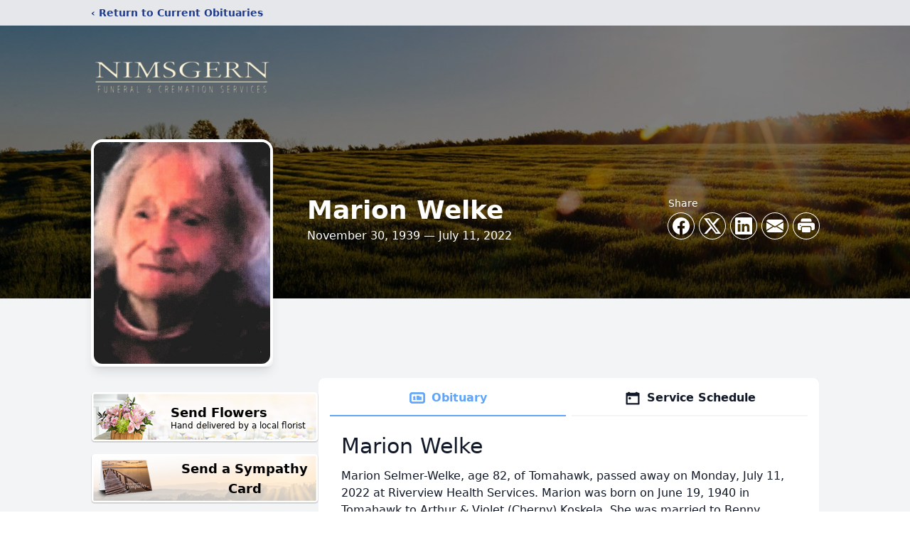

--- FILE ---
content_type: text/html; charset=utf-8
request_url: https://www.google.com/recaptcha/enterprise/anchor?ar=1&k=6Lc-oBwlAAAAACIPnhZxbN1B6LPNbjLR76fmD5bZ&co=aHR0cHM6Ly93d3cubmltc2dlcm5mdW5lcmFsLmNvbTo0NDM.&hl=en&type=image&v=jdMmXeCQEkPbnFDy9T04NbgJ&theme=light&size=invisible&badge=bottomright&anchor-ms=20000&execute-ms=15000&cb=nnk8h1jcznac
body_size: 46409
content:
<!DOCTYPE HTML><html dir="ltr" lang="en"><head><meta http-equiv="Content-Type" content="text/html; charset=UTF-8">
<meta http-equiv="X-UA-Compatible" content="IE=edge">
<title>reCAPTCHA</title>
<style type="text/css">
/* cyrillic-ext */
@font-face {
  font-family: 'Roboto';
  font-style: normal;
  font-weight: 400;
  font-stretch: 100%;
  src: url(//fonts.gstatic.com/s/roboto/v48/KFO7CnqEu92Fr1ME7kSn66aGLdTylUAMa3GUBHMdazTgWw.woff2) format('woff2');
  unicode-range: U+0460-052F, U+1C80-1C8A, U+20B4, U+2DE0-2DFF, U+A640-A69F, U+FE2E-FE2F;
}
/* cyrillic */
@font-face {
  font-family: 'Roboto';
  font-style: normal;
  font-weight: 400;
  font-stretch: 100%;
  src: url(//fonts.gstatic.com/s/roboto/v48/KFO7CnqEu92Fr1ME7kSn66aGLdTylUAMa3iUBHMdazTgWw.woff2) format('woff2');
  unicode-range: U+0301, U+0400-045F, U+0490-0491, U+04B0-04B1, U+2116;
}
/* greek-ext */
@font-face {
  font-family: 'Roboto';
  font-style: normal;
  font-weight: 400;
  font-stretch: 100%;
  src: url(//fonts.gstatic.com/s/roboto/v48/KFO7CnqEu92Fr1ME7kSn66aGLdTylUAMa3CUBHMdazTgWw.woff2) format('woff2');
  unicode-range: U+1F00-1FFF;
}
/* greek */
@font-face {
  font-family: 'Roboto';
  font-style: normal;
  font-weight: 400;
  font-stretch: 100%;
  src: url(//fonts.gstatic.com/s/roboto/v48/KFO7CnqEu92Fr1ME7kSn66aGLdTylUAMa3-UBHMdazTgWw.woff2) format('woff2');
  unicode-range: U+0370-0377, U+037A-037F, U+0384-038A, U+038C, U+038E-03A1, U+03A3-03FF;
}
/* math */
@font-face {
  font-family: 'Roboto';
  font-style: normal;
  font-weight: 400;
  font-stretch: 100%;
  src: url(//fonts.gstatic.com/s/roboto/v48/KFO7CnqEu92Fr1ME7kSn66aGLdTylUAMawCUBHMdazTgWw.woff2) format('woff2');
  unicode-range: U+0302-0303, U+0305, U+0307-0308, U+0310, U+0312, U+0315, U+031A, U+0326-0327, U+032C, U+032F-0330, U+0332-0333, U+0338, U+033A, U+0346, U+034D, U+0391-03A1, U+03A3-03A9, U+03B1-03C9, U+03D1, U+03D5-03D6, U+03F0-03F1, U+03F4-03F5, U+2016-2017, U+2034-2038, U+203C, U+2040, U+2043, U+2047, U+2050, U+2057, U+205F, U+2070-2071, U+2074-208E, U+2090-209C, U+20D0-20DC, U+20E1, U+20E5-20EF, U+2100-2112, U+2114-2115, U+2117-2121, U+2123-214F, U+2190, U+2192, U+2194-21AE, U+21B0-21E5, U+21F1-21F2, U+21F4-2211, U+2213-2214, U+2216-22FF, U+2308-230B, U+2310, U+2319, U+231C-2321, U+2336-237A, U+237C, U+2395, U+239B-23B7, U+23D0, U+23DC-23E1, U+2474-2475, U+25AF, U+25B3, U+25B7, U+25BD, U+25C1, U+25CA, U+25CC, U+25FB, U+266D-266F, U+27C0-27FF, U+2900-2AFF, U+2B0E-2B11, U+2B30-2B4C, U+2BFE, U+3030, U+FF5B, U+FF5D, U+1D400-1D7FF, U+1EE00-1EEFF;
}
/* symbols */
@font-face {
  font-family: 'Roboto';
  font-style: normal;
  font-weight: 400;
  font-stretch: 100%;
  src: url(//fonts.gstatic.com/s/roboto/v48/KFO7CnqEu92Fr1ME7kSn66aGLdTylUAMaxKUBHMdazTgWw.woff2) format('woff2');
  unicode-range: U+0001-000C, U+000E-001F, U+007F-009F, U+20DD-20E0, U+20E2-20E4, U+2150-218F, U+2190, U+2192, U+2194-2199, U+21AF, U+21E6-21F0, U+21F3, U+2218-2219, U+2299, U+22C4-22C6, U+2300-243F, U+2440-244A, U+2460-24FF, U+25A0-27BF, U+2800-28FF, U+2921-2922, U+2981, U+29BF, U+29EB, U+2B00-2BFF, U+4DC0-4DFF, U+FFF9-FFFB, U+10140-1018E, U+10190-1019C, U+101A0, U+101D0-101FD, U+102E0-102FB, U+10E60-10E7E, U+1D2C0-1D2D3, U+1D2E0-1D37F, U+1F000-1F0FF, U+1F100-1F1AD, U+1F1E6-1F1FF, U+1F30D-1F30F, U+1F315, U+1F31C, U+1F31E, U+1F320-1F32C, U+1F336, U+1F378, U+1F37D, U+1F382, U+1F393-1F39F, U+1F3A7-1F3A8, U+1F3AC-1F3AF, U+1F3C2, U+1F3C4-1F3C6, U+1F3CA-1F3CE, U+1F3D4-1F3E0, U+1F3ED, U+1F3F1-1F3F3, U+1F3F5-1F3F7, U+1F408, U+1F415, U+1F41F, U+1F426, U+1F43F, U+1F441-1F442, U+1F444, U+1F446-1F449, U+1F44C-1F44E, U+1F453, U+1F46A, U+1F47D, U+1F4A3, U+1F4B0, U+1F4B3, U+1F4B9, U+1F4BB, U+1F4BF, U+1F4C8-1F4CB, U+1F4D6, U+1F4DA, U+1F4DF, U+1F4E3-1F4E6, U+1F4EA-1F4ED, U+1F4F7, U+1F4F9-1F4FB, U+1F4FD-1F4FE, U+1F503, U+1F507-1F50B, U+1F50D, U+1F512-1F513, U+1F53E-1F54A, U+1F54F-1F5FA, U+1F610, U+1F650-1F67F, U+1F687, U+1F68D, U+1F691, U+1F694, U+1F698, U+1F6AD, U+1F6B2, U+1F6B9-1F6BA, U+1F6BC, U+1F6C6-1F6CF, U+1F6D3-1F6D7, U+1F6E0-1F6EA, U+1F6F0-1F6F3, U+1F6F7-1F6FC, U+1F700-1F7FF, U+1F800-1F80B, U+1F810-1F847, U+1F850-1F859, U+1F860-1F887, U+1F890-1F8AD, U+1F8B0-1F8BB, U+1F8C0-1F8C1, U+1F900-1F90B, U+1F93B, U+1F946, U+1F984, U+1F996, U+1F9E9, U+1FA00-1FA6F, U+1FA70-1FA7C, U+1FA80-1FA89, U+1FA8F-1FAC6, U+1FACE-1FADC, U+1FADF-1FAE9, U+1FAF0-1FAF8, U+1FB00-1FBFF;
}
/* vietnamese */
@font-face {
  font-family: 'Roboto';
  font-style: normal;
  font-weight: 400;
  font-stretch: 100%;
  src: url(//fonts.gstatic.com/s/roboto/v48/KFO7CnqEu92Fr1ME7kSn66aGLdTylUAMa3OUBHMdazTgWw.woff2) format('woff2');
  unicode-range: U+0102-0103, U+0110-0111, U+0128-0129, U+0168-0169, U+01A0-01A1, U+01AF-01B0, U+0300-0301, U+0303-0304, U+0308-0309, U+0323, U+0329, U+1EA0-1EF9, U+20AB;
}
/* latin-ext */
@font-face {
  font-family: 'Roboto';
  font-style: normal;
  font-weight: 400;
  font-stretch: 100%;
  src: url(//fonts.gstatic.com/s/roboto/v48/KFO7CnqEu92Fr1ME7kSn66aGLdTylUAMa3KUBHMdazTgWw.woff2) format('woff2');
  unicode-range: U+0100-02BA, U+02BD-02C5, U+02C7-02CC, U+02CE-02D7, U+02DD-02FF, U+0304, U+0308, U+0329, U+1D00-1DBF, U+1E00-1E9F, U+1EF2-1EFF, U+2020, U+20A0-20AB, U+20AD-20C0, U+2113, U+2C60-2C7F, U+A720-A7FF;
}
/* latin */
@font-face {
  font-family: 'Roboto';
  font-style: normal;
  font-weight: 400;
  font-stretch: 100%;
  src: url(//fonts.gstatic.com/s/roboto/v48/KFO7CnqEu92Fr1ME7kSn66aGLdTylUAMa3yUBHMdazQ.woff2) format('woff2');
  unicode-range: U+0000-00FF, U+0131, U+0152-0153, U+02BB-02BC, U+02C6, U+02DA, U+02DC, U+0304, U+0308, U+0329, U+2000-206F, U+20AC, U+2122, U+2191, U+2193, U+2212, U+2215, U+FEFF, U+FFFD;
}
/* cyrillic-ext */
@font-face {
  font-family: 'Roboto';
  font-style: normal;
  font-weight: 500;
  font-stretch: 100%;
  src: url(//fonts.gstatic.com/s/roboto/v48/KFO7CnqEu92Fr1ME7kSn66aGLdTylUAMa3GUBHMdazTgWw.woff2) format('woff2');
  unicode-range: U+0460-052F, U+1C80-1C8A, U+20B4, U+2DE0-2DFF, U+A640-A69F, U+FE2E-FE2F;
}
/* cyrillic */
@font-face {
  font-family: 'Roboto';
  font-style: normal;
  font-weight: 500;
  font-stretch: 100%;
  src: url(//fonts.gstatic.com/s/roboto/v48/KFO7CnqEu92Fr1ME7kSn66aGLdTylUAMa3iUBHMdazTgWw.woff2) format('woff2');
  unicode-range: U+0301, U+0400-045F, U+0490-0491, U+04B0-04B1, U+2116;
}
/* greek-ext */
@font-face {
  font-family: 'Roboto';
  font-style: normal;
  font-weight: 500;
  font-stretch: 100%;
  src: url(//fonts.gstatic.com/s/roboto/v48/KFO7CnqEu92Fr1ME7kSn66aGLdTylUAMa3CUBHMdazTgWw.woff2) format('woff2');
  unicode-range: U+1F00-1FFF;
}
/* greek */
@font-face {
  font-family: 'Roboto';
  font-style: normal;
  font-weight: 500;
  font-stretch: 100%;
  src: url(//fonts.gstatic.com/s/roboto/v48/KFO7CnqEu92Fr1ME7kSn66aGLdTylUAMa3-UBHMdazTgWw.woff2) format('woff2');
  unicode-range: U+0370-0377, U+037A-037F, U+0384-038A, U+038C, U+038E-03A1, U+03A3-03FF;
}
/* math */
@font-face {
  font-family: 'Roboto';
  font-style: normal;
  font-weight: 500;
  font-stretch: 100%;
  src: url(//fonts.gstatic.com/s/roboto/v48/KFO7CnqEu92Fr1ME7kSn66aGLdTylUAMawCUBHMdazTgWw.woff2) format('woff2');
  unicode-range: U+0302-0303, U+0305, U+0307-0308, U+0310, U+0312, U+0315, U+031A, U+0326-0327, U+032C, U+032F-0330, U+0332-0333, U+0338, U+033A, U+0346, U+034D, U+0391-03A1, U+03A3-03A9, U+03B1-03C9, U+03D1, U+03D5-03D6, U+03F0-03F1, U+03F4-03F5, U+2016-2017, U+2034-2038, U+203C, U+2040, U+2043, U+2047, U+2050, U+2057, U+205F, U+2070-2071, U+2074-208E, U+2090-209C, U+20D0-20DC, U+20E1, U+20E5-20EF, U+2100-2112, U+2114-2115, U+2117-2121, U+2123-214F, U+2190, U+2192, U+2194-21AE, U+21B0-21E5, U+21F1-21F2, U+21F4-2211, U+2213-2214, U+2216-22FF, U+2308-230B, U+2310, U+2319, U+231C-2321, U+2336-237A, U+237C, U+2395, U+239B-23B7, U+23D0, U+23DC-23E1, U+2474-2475, U+25AF, U+25B3, U+25B7, U+25BD, U+25C1, U+25CA, U+25CC, U+25FB, U+266D-266F, U+27C0-27FF, U+2900-2AFF, U+2B0E-2B11, U+2B30-2B4C, U+2BFE, U+3030, U+FF5B, U+FF5D, U+1D400-1D7FF, U+1EE00-1EEFF;
}
/* symbols */
@font-face {
  font-family: 'Roboto';
  font-style: normal;
  font-weight: 500;
  font-stretch: 100%;
  src: url(//fonts.gstatic.com/s/roboto/v48/KFO7CnqEu92Fr1ME7kSn66aGLdTylUAMaxKUBHMdazTgWw.woff2) format('woff2');
  unicode-range: U+0001-000C, U+000E-001F, U+007F-009F, U+20DD-20E0, U+20E2-20E4, U+2150-218F, U+2190, U+2192, U+2194-2199, U+21AF, U+21E6-21F0, U+21F3, U+2218-2219, U+2299, U+22C4-22C6, U+2300-243F, U+2440-244A, U+2460-24FF, U+25A0-27BF, U+2800-28FF, U+2921-2922, U+2981, U+29BF, U+29EB, U+2B00-2BFF, U+4DC0-4DFF, U+FFF9-FFFB, U+10140-1018E, U+10190-1019C, U+101A0, U+101D0-101FD, U+102E0-102FB, U+10E60-10E7E, U+1D2C0-1D2D3, U+1D2E0-1D37F, U+1F000-1F0FF, U+1F100-1F1AD, U+1F1E6-1F1FF, U+1F30D-1F30F, U+1F315, U+1F31C, U+1F31E, U+1F320-1F32C, U+1F336, U+1F378, U+1F37D, U+1F382, U+1F393-1F39F, U+1F3A7-1F3A8, U+1F3AC-1F3AF, U+1F3C2, U+1F3C4-1F3C6, U+1F3CA-1F3CE, U+1F3D4-1F3E0, U+1F3ED, U+1F3F1-1F3F3, U+1F3F5-1F3F7, U+1F408, U+1F415, U+1F41F, U+1F426, U+1F43F, U+1F441-1F442, U+1F444, U+1F446-1F449, U+1F44C-1F44E, U+1F453, U+1F46A, U+1F47D, U+1F4A3, U+1F4B0, U+1F4B3, U+1F4B9, U+1F4BB, U+1F4BF, U+1F4C8-1F4CB, U+1F4D6, U+1F4DA, U+1F4DF, U+1F4E3-1F4E6, U+1F4EA-1F4ED, U+1F4F7, U+1F4F9-1F4FB, U+1F4FD-1F4FE, U+1F503, U+1F507-1F50B, U+1F50D, U+1F512-1F513, U+1F53E-1F54A, U+1F54F-1F5FA, U+1F610, U+1F650-1F67F, U+1F687, U+1F68D, U+1F691, U+1F694, U+1F698, U+1F6AD, U+1F6B2, U+1F6B9-1F6BA, U+1F6BC, U+1F6C6-1F6CF, U+1F6D3-1F6D7, U+1F6E0-1F6EA, U+1F6F0-1F6F3, U+1F6F7-1F6FC, U+1F700-1F7FF, U+1F800-1F80B, U+1F810-1F847, U+1F850-1F859, U+1F860-1F887, U+1F890-1F8AD, U+1F8B0-1F8BB, U+1F8C0-1F8C1, U+1F900-1F90B, U+1F93B, U+1F946, U+1F984, U+1F996, U+1F9E9, U+1FA00-1FA6F, U+1FA70-1FA7C, U+1FA80-1FA89, U+1FA8F-1FAC6, U+1FACE-1FADC, U+1FADF-1FAE9, U+1FAF0-1FAF8, U+1FB00-1FBFF;
}
/* vietnamese */
@font-face {
  font-family: 'Roboto';
  font-style: normal;
  font-weight: 500;
  font-stretch: 100%;
  src: url(//fonts.gstatic.com/s/roboto/v48/KFO7CnqEu92Fr1ME7kSn66aGLdTylUAMa3OUBHMdazTgWw.woff2) format('woff2');
  unicode-range: U+0102-0103, U+0110-0111, U+0128-0129, U+0168-0169, U+01A0-01A1, U+01AF-01B0, U+0300-0301, U+0303-0304, U+0308-0309, U+0323, U+0329, U+1EA0-1EF9, U+20AB;
}
/* latin-ext */
@font-face {
  font-family: 'Roboto';
  font-style: normal;
  font-weight: 500;
  font-stretch: 100%;
  src: url(//fonts.gstatic.com/s/roboto/v48/KFO7CnqEu92Fr1ME7kSn66aGLdTylUAMa3KUBHMdazTgWw.woff2) format('woff2');
  unicode-range: U+0100-02BA, U+02BD-02C5, U+02C7-02CC, U+02CE-02D7, U+02DD-02FF, U+0304, U+0308, U+0329, U+1D00-1DBF, U+1E00-1E9F, U+1EF2-1EFF, U+2020, U+20A0-20AB, U+20AD-20C0, U+2113, U+2C60-2C7F, U+A720-A7FF;
}
/* latin */
@font-face {
  font-family: 'Roboto';
  font-style: normal;
  font-weight: 500;
  font-stretch: 100%;
  src: url(//fonts.gstatic.com/s/roboto/v48/KFO7CnqEu92Fr1ME7kSn66aGLdTylUAMa3yUBHMdazQ.woff2) format('woff2');
  unicode-range: U+0000-00FF, U+0131, U+0152-0153, U+02BB-02BC, U+02C6, U+02DA, U+02DC, U+0304, U+0308, U+0329, U+2000-206F, U+20AC, U+2122, U+2191, U+2193, U+2212, U+2215, U+FEFF, U+FFFD;
}
/* cyrillic-ext */
@font-face {
  font-family: 'Roboto';
  font-style: normal;
  font-weight: 900;
  font-stretch: 100%;
  src: url(//fonts.gstatic.com/s/roboto/v48/KFO7CnqEu92Fr1ME7kSn66aGLdTylUAMa3GUBHMdazTgWw.woff2) format('woff2');
  unicode-range: U+0460-052F, U+1C80-1C8A, U+20B4, U+2DE0-2DFF, U+A640-A69F, U+FE2E-FE2F;
}
/* cyrillic */
@font-face {
  font-family: 'Roboto';
  font-style: normal;
  font-weight: 900;
  font-stretch: 100%;
  src: url(//fonts.gstatic.com/s/roboto/v48/KFO7CnqEu92Fr1ME7kSn66aGLdTylUAMa3iUBHMdazTgWw.woff2) format('woff2');
  unicode-range: U+0301, U+0400-045F, U+0490-0491, U+04B0-04B1, U+2116;
}
/* greek-ext */
@font-face {
  font-family: 'Roboto';
  font-style: normal;
  font-weight: 900;
  font-stretch: 100%;
  src: url(//fonts.gstatic.com/s/roboto/v48/KFO7CnqEu92Fr1ME7kSn66aGLdTylUAMa3CUBHMdazTgWw.woff2) format('woff2');
  unicode-range: U+1F00-1FFF;
}
/* greek */
@font-face {
  font-family: 'Roboto';
  font-style: normal;
  font-weight: 900;
  font-stretch: 100%;
  src: url(//fonts.gstatic.com/s/roboto/v48/KFO7CnqEu92Fr1ME7kSn66aGLdTylUAMa3-UBHMdazTgWw.woff2) format('woff2');
  unicode-range: U+0370-0377, U+037A-037F, U+0384-038A, U+038C, U+038E-03A1, U+03A3-03FF;
}
/* math */
@font-face {
  font-family: 'Roboto';
  font-style: normal;
  font-weight: 900;
  font-stretch: 100%;
  src: url(//fonts.gstatic.com/s/roboto/v48/KFO7CnqEu92Fr1ME7kSn66aGLdTylUAMawCUBHMdazTgWw.woff2) format('woff2');
  unicode-range: U+0302-0303, U+0305, U+0307-0308, U+0310, U+0312, U+0315, U+031A, U+0326-0327, U+032C, U+032F-0330, U+0332-0333, U+0338, U+033A, U+0346, U+034D, U+0391-03A1, U+03A3-03A9, U+03B1-03C9, U+03D1, U+03D5-03D6, U+03F0-03F1, U+03F4-03F5, U+2016-2017, U+2034-2038, U+203C, U+2040, U+2043, U+2047, U+2050, U+2057, U+205F, U+2070-2071, U+2074-208E, U+2090-209C, U+20D0-20DC, U+20E1, U+20E5-20EF, U+2100-2112, U+2114-2115, U+2117-2121, U+2123-214F, U+2190, U+2192, U+2194-21AE, U+21B0-21E5, U+21F1-21F2, U+21F4-2211, U+2213-2214, U+2216-22FF, U+2308-230B, U+2310, U+2319, U+231C-2321, U+2336-237A, U+237C, U+2395, U+239B-23B7, U+23D0, U+23DC-23E1, U+2474-2475, U+25AF, U+25B3, U+25B7, U+25BD, U+25C1, U+25CA, U+25CC, U+25FB, U+266D-266F, U+27C0-27FF, U+2900-2AFF, U+2B0E-2B11, U+2B30-2B4C, U+2BFE, U+3030, U+FF5B, U+FF5D, U+1D400-1D7FF, U+1EE00-1EEFF;
}
/* symbols */
@font-face {
  font-family: 'Roboto';
  font-style: normal;
  font-weight: 900;
  font-stretch: 100%;
  src: url(//fonts.gstatic.com/s/roboto/v48/KFO7CnqEu92Fr1ME7kSn66aGLdTylUAMaxKUBHMdazTgWw.woff2) format('woff2');
  unicode-range: U+0001-000C, U+000E-001F, U+007F-009F, U+20DD-20E0, U+20E2-20E4, U+2150-218F, U+2190, U+2192, U+2194-2199, U+21AF, U+21E6-21F0, U+21F3, U+2218-2219, U+2299, U+22C4-22C6, U+2300-243F, U+2440-244A, U+2460-24FF, U+25A0-27BF, U+2800-28FF, U+2921-2922, U+2981, U+29BF, U+29EB, U+2B00-2BFF, U+4DC0-4DFF, U+FFF9-FFFB, U+10140-1018E, U+10190-1019C, U+101A0, U+101D0-101FD, U+102E0-102FB, U+10E60-10E7E, U+1D2C0-1D2D3, U+1D2E0-1D37F, U+1F000-1F0FF, U+1F100-1F1AD, U+1F1E6-1F1FF, U+1F30D-1F30F, U+1F315, U+1F31C, U+1F31E, U+1F320-1F32C, U+1F336, U+1F378, U+1F37D, U+1F382, U+1F393-1F39F, U+1F3A7-1F3A8, U+1F3AC-1F3AF, U+1F3C2, U+1F3C4-1F3C6, U+1F3CA-1F3CE, U+1F3D4-1F3E0, U+1F3ED, U+1F3F1-1F3F3, U+1F3F5-1F3F7, U+1F408, U+1F415, U+1F41F, U+1F426, U+1F43F, U+1F441-1F442, U+1F444, U+1F446-1F449, U+1F44C-1F44E, U+1F453, U+1F46A, U+1F47D, U+1F4A3, U+1F4B0, U+1F4B3, U+1F4B9, U+1F4BB, U+1F4BF, U+1F4C8-1F4CB, U+1F4D6, U+1F4DA, U+1F4DF, U+1F4E3-1F4E6, U+1F4EA-1F4ED, U+1F4F7, U+1F4F9-1F4FB, U+1F4FD-1F4FE, U+1F503, U+1F507-1F50B, U+1F50D, U+1F512-1F513, U+1F53E-1F54A, U+1F54F-1F5FA, U+1F610, U+1F650-1F67F, U+1F687, U+1F68D, U+1F691, U+1F694, U+1F698, U+1F6AD, U+1F6B2, U+1F6B9-1F6BA, U+1F6BC, U+1F6C6-1F6CF, U+1F6D3-1F6D7, U+1F6E0-1F6EA, U+1F6F0-1F6F3, U+1F6F7-1F6FC, U+1F700-1F7FF, U+1F800-1F80B, U+1F810-1F847, U+1F850-1F859, U+1F860-1F887, U+1F890-1F8AD, U+1F8B0-1F8BB, U+1F8C0-1F8C1, U+1F900-1F90B, U+1F93B, U+1F946, U+1F984, U+1F996, U+1F9E9, U+1FA00-1FA6F, U+1FA70-1FA7C, U+1FA80-1FA89, U+1FA8F-1FAC6, U+1FACE-1FADC, U+1FADF-1FAE9, U+1FAF0-1FAF8, U+1FB00-1FBFF;
}
/* vietnamese */
@font-face {
  font-family: 'Roboto';
  font-style: normal;
  font-weight: 900;
  font-stretch: 100%;
  src: url(//fonts.gstatic.com/s/roboto/v48/KFO7CnqEu92Fr1ME7kSn66aGLdTylUAMa3OUBHMdazTgWw.woff2) format('woff2');
  unicode-range: U+0102-0103, U+0110-0111, U+0128-0129, U+0168-0169, U+01A0-01A1, U+01AF-01B0, U+0300-0301, U+0303-0304, U+0308-0309, U+0323, U+0329, U+1EA0-1EF9, U+20AB;
}
/* latin-ext */
@font-face {
  font-family: 'Roboto';
  font-style: normal;
  font-weight: 900;
  font-stretch: 100%;
  src: url(//fonts.gstatic.com/s/roboto/v48/KFO7CnqEu92Fr1ME7kSn66aGLdTylUAMa3KUBHMdazTgWw.woff2) format('woff2');
  unicode-range: U+0100-02BA, U+02BD-02C5, U+02C7-02CC, U+02CE-02D7, U+02DD-02FF, U+0304, U+0308, U+0329, U+1D00-1DBF, U+1E00-1E9F, U+1EF2-1EFF, U+2020, U+20A0-20AB, U+20AD-20C0, U+2113, U+2C60-2C7F, U+A720-A7FF;
}
/* latin */
@font-face {
  font-family: 'Roboto';
  font-style: normal;
  font-weight: 900;
  font-stretch: 100%;
  src: url(//fonts.gstatic.com/s/roboto/v48/KFO7CnqEu92Fr1ME7kSn66aGLdTylUAMa3yUBHMdazQ.woff2) format('woff2');
  unicode-range: U+0000-00FF, U+0131, U+0152-0153, U+02BB-02BC, U+02C6, U+02DA, U+02DC, U+0304, U+0308, U+0329, U+2000-206F, U+20AC, U+2122, U+2191, U+2193, U+2212, U+2215, U+FEFF, U+FFFD;
}

</style>
<link rel="stylesheet" type="text/css" href="https://www.gstatic.com/recaptcha/releases/jdMmXeCQEkPbnFDy9T04NbgJ/styles__ltr.css">
<script nonce="Pvso5fVDKTw27MJq3rca6g" type="text/javascript">window['__recaptcha_api'] = 'https://www.google.com/recaptcha/enterprise/';</script>
<script type="text/javascript" src="https://www.gstatic.com/recaptcha/releases/jdMmXeCQEkPbnFDy9T04NbgJ/recaptcha__en.js" nonce="Pvso5fVDKTw27MJq3rca6g">
      
    </script></head>
<body><div id="rc-anchor-alert" class="rc-anchor-alert"></div>
<input type="hidden" id="recaptcha-token" value="[base64]">
<script type="text/javascript" nonce="Pvso5fVDKTw27MJq3rca6g">
      recaptcha.anchor.Main.init("[\x22ainput\x22,[\x22bgdata\x22,\x22\x22,\[base64]/[base64]/[base64]/[base64]/ODU6NzksKFIuUF89RixSKSksUi51KSksUi5TKS5wdXNoKFtQZyx0LFg/[base64]/[base64]/[base64]/[base64]/bmV3IE5bd10oUFswXSk6Vz09Mj9uZXcgTlt3XShQWzBdLFBbMV0pOlc9PTM/bmV3IE5bd10oUFswXSxQWzFdLFBbMl0pOlc9PTQ/[base64]/[base64]/[base64]/[base64]/[base64]/[base64]\\u003d\\u003d\x22,\[base64]\x22,\x22w5nCssO0MsKjUMO1w64FwqrDqsKbwrnDtVgQPMO2wrpKwpvDqkEkw77DvyLCusKOwqokwp/[base64]/w6MZwqpvw4JSwrhgwoPDkcO3w4HDnXpWWcK/L8Kbw51CwrDCpsKgw5w5cD1Rw5zDtlh9PhTCnGs/EMKYw6sYwoHCmRpWwrHDvCXDncOCworDr8OFw6nCoMK7wrlgXMKrHzHCtsOCKsKdZcKMwrAHw5DDkEEawrbDgVZgw5/[base64]/ChsOKwrfDqcKnw5nCuCPCncKMw49SDR4Cwq52w641cS/[base64]/[base64]/w6XCvsKgXVPCkGNcdnjClVHCskERdR5Zwqgtw5jCj8O/wroTCcKqDGgjDsOMN8OtccKgwr4/wo5Pf8KAJUtEw4HCt8Ocwp7DuwZfWm3Cpht3PcKnTWfCjEDDtF/CoMK4Y8OiwozCocOJYcK8bFjCkMOgwoJXw5ZLTsObwo3DjivCl8KMSjd/wqUzwpHCvTHDnijCnTEpwoBmEjnCmMOJwrvDgcK7ScOfwpjCtgjDhxRLTzzCsT0kY2xuwr/CtMO+EsKWw50uw5XCvlXChMOROETCncO1wqLCt24Sw75awoPCsknDjsOnwpErwokEMyrDqwLClMKfw4Yew5TCtcKWwojCs8KpMCQpwp7DqzxhCHjCicKLP8OAbcKXw6hebsKqBMK4woUyG3tTPSVRwq7DolvCu1I/IcOUQFTDpsK5D3XCqMKVF8Ogw6FoKnnCqCw2aDLDikZ6wqtbwr3DmUQnw6Y/dcKQfl4WH8Ohw7cjwpl6bzx4LcOww5cYZsK9UMKeU8OOShvCtsObw5dyw5zDqsO/w57CtMOtDgvChMKVIMOxAMKNIXXDhgXDnMOcw4fDt8Obw7p+wq3DmMOXwr3CpcOqXWM2O8Kewqlxw6HCrldRfmLDk00wRMO7w7XCqMOZw5Y8d8KeO8O5dcKYw6fCgw1AMMOvw73DvF/DhcOgTj83wpXDpRQzN8OvY0zCm8Kkw5l/wqJbwp7Dij1ow63DscOFw5HDkEg1wr3DoMORPmZqwp3DocOIeMKiwqJvfkBnw5cMwr7DtXtZwoLDnxQCcR7DinDCngfDh8OSJMKswpk3VR/ChQDCriTCiADCulw4wrd4wpZKw5rClgXDlTzCrMODb2vDkXPDnMKeGsKoBC9/E1vDpXkGworCvcKxw4nCkMOmwp/DqDjCgXXDi37DkxrDqcKPRsKHwpYDwphcXV1YwoXCjjlhw6UVBUU+w5duC8KNETLCulxgwqYoIMKRJsKowrY9w5/DucOqVsOQKMOSLWQtw5fDosOHW1dkbcKew6sUwoDDojTCsC7Dn8OYwqQmehUvdnpzwqpnw5gnw7NJw6VZDmAWOVLCrC0Gwqxdwqdswq/ClcO4w6bDkSHCuMKiNBnDmRDDtcKUwoQiwqcjWXjCqMKfH0ZVRUR8LhnDhUxAwrPDjcOFF8O1WcOqXRcHw70JwrfDhsO5wrFgMMOBw4pcZ8Oaw4Iaw4crEQE5w7bCpMO/wqnCpsKKf8O3w78/[base64]/DuwMiSsOJw4DCiMOAw4XCqMKLfcOIw5zCssOqwoXDkFFFe8O4NDXCkMOawowuw7nDusO2DcKJZwfCgQzCmXJew77DmMOAw7gPLTI/IMOza1TClcOyw7vDoGJoJMORERjCgVYBw4PDh8KqTRvDjUh3w7TClRvCoiJuGW/Dlk42CQNQKMKkw7vCgy/DjcKRAjpcwq99wobCm1cFE8KpJF/DohE+wrTCqV86HMOQw5/Cm31vKxfDqMKEVghUegPCgzlbw7wRwo8EbH8bw7gNf8Kfa8KDZ3c5JEMIw67DksKlFHDDvhwVQRbCiFFZa8KiIMKyw4hif1trw48Hw6HChDzCrcKbwoN6aELDtMKMSWvCtTIiw5dUMTw5U39Pwo7DqMOaw7jDmMKWw4/DoWDCsF5hMMO8wp5LS8KwMULCt35ywoHCsMKWwoXDm8KSw5/DgDTDiTzDtsOdwpMUwqPChcKpSWVVTMKtw4DDlyzDoTnCiBbCh8K3IE1DGlsifmZsw4cnw4N7wqfCh8Kxwqotw7LDmEXCrVvDjDIrGcKFHTh/AMKONcKRwpTCpcKeUU4Bw5zDo8KbwoFOw6LDj8KhQm7Dk8OfXRzDj2YZwoVTRsKxVXJAw54CwrIbwpjDnxrCqSl2w4bDj8Kzw7hIdcOawr3DqcKFwp/Dl1PDsD9HCkjClcO2YVoTwr9Kwrlkw5/[base64]/ChcO/D8OFw7rDicOyXw7DgCjDocOmwpx0cBE7w4c7wq5dw7TCvV3DnQsHKcKDdw12wonDkDDDmsOLcsKiEMOZC8KhwpHCp8KBw6dfPRxdw6DDisOmw4nDgcKFw6tzesKcE8KCw5M8wrrCgk/DoMKuwpzCmXjDsw5/I1bCqsKZw7IywpXDiF7Dl8KPYcKkFMK7w67DlsOtw4Ymw4LCky3Cu8KxwqHCplbCs8OeD8OzEMOkTBfCqcKBaMKSFWdTw6liw5jDh0/DscOew7dCwpYLQH9aw4zDuMOsw4fDnMKvw4DDm8KFw7Uzw5tgF8K1ZMKRw5jCmcK/[base64]/Cul1YQsO0w600wrTCugZew6zDmCtOYsKQbsKRF8KtKMKCMB3Dpzcdw7/CoRbDuhFqQ8Ktw7UIwrfDosOXB8OvBXLDlMOxb8O4VsO+w7rDsMOyNxF4LMOow4zCombCk1ckwqccbcKRwqjCrMOMPQIDRsOAw4DDklkVUMKBw4HCpmXDmsOPw7xTJ3NpwofDs0jDr8O9w5Q/w5fDsMKewqrCk196ZDXCmsKVLMOZwoPCpMKbwo0Ow7zCk8KjP0zDlsOxQDLCmcOOeg7CoRzCiMOhfzXDrA/Dg8KPwpwhP8OwHsKcLsKzMx3DksOIDcOCIcO2XcOmwonClsKGUB0sw5zCgcOuVEDCrMKcRsK9fMO0w6tUwq9MLMKXw5XDo8KzU8O1RHDCu1/[base64]/CsUZ/[base64]/DtgvDv8KlEUfDjcKUw77CqS82w6TCqcOMNhDChTxmQcKPai/CmFMwP1JcN8OPDVk1blbDk0XDhUfDusKDw5HDnMOUQcOGE1vDrsKVZGRKPsK6w5h7OhHDsFxoUsK4w6XCosKmeMOKwq7Cl3zDtsOAwrcJwqHDiwHDocOYwpNKwpo1wqHDuMKgPsK/w4tmwrHDt1HDqzl5w4rDhRrChyfDusKBM8OHacOVKF1gwplgwq8EwrrDkgdmeyh/w6tbCMOzfWYcwovDpngKB2rCtMOqUMKowoxjw7DDmsOtV8OTwpPDtcKcWFLDkcKEMMK3w7LDinMRwpVrw7TCs8KAZnZUwqDDpx9Tw7nDpVLDnkAvRyvCuMKIw4zDrDx9w73DiMOIE0ZGw7XDqQcDwonCklcsw5TCn8KFS8Kew41pw5IjU8OFYw/[base64]/[base64]/DiMOTwqcMEmDDlMK1KmbCgBwWwqFTwrLCq8OifsKtw4Jxwr7Colh8XMONw6jDvjzDvBbDq8OBw51rwro1d15DwrzDmsKhw7PCrj5Vw6TDpsKZwotCR1tBw63Dul/CnAZqw6nDulvDkyh1wpPDmQ/Cp2cRw6PCizHDhsO+DMKoXMKewofDoALCtsO/[base64]/dMKXw77DjhcqFRQlw6PDhcOhDzbDhsKlwoAVV8Omw75CwrjCuSzDlsO6ZAQWaSckX8K0UUsIw5/CpxHDtFHChkDDt8K0w5XClytOeUlCwoXDjFBZwrxTw7kLMMOETSrDg8K7YsKZwr52Z8Kiw4LCkMKVBznCssKNw4BZw6zCoMKlbA4MUsKcw5LDj8KVwo8SFn9cDWlNwq7CscKuwqHDpMOHVcO7dsOHwprDgcOgSVBAwq5Hw6dsXX8Fw7/CuhbCghtBZ8Odwp1AY3M6wqDCk8KfH2rDjmoOID5IU8OvT8KPwrzDk8K3w6QHD8KSwqrDkMKZwqsyK1wOfcK3wptVeMOxHA3CgADDn180KsOLw6rDgg08Nk9bwq/DvEVTwpLDlE1ubmMpccOrSSYGw6PCqz7DkcKDIsK3woDClGNkw7tSPF1wdQDCqsK/w5d2wqzDkcKfAFVJTcKaaAHCoV/DscKPPxp0DUvCq8O3JwBXQSNLw5Mgw6LDs2DDj8KFHcOEeGPDicOrDS3Ds8KqCTAZw7fCkQHDvsObw7LCn8K0wqo0w5zDscO9QQXDkWrDmEAAwqEywo/Cvjxjw4rCmBfDiBlKw6LDrDwFG8ORw4nCjQ7DhSAGwpoSw4/DpMKUwoJWG0xyO8K8P8KmJsOLwq5Ww7/[base64]/[base64]/Du8OdFMOpw7ljdRU/VwDDqWZTwrTDiVp1bsOxwrjClsOPAAM+w7EVw4XDv3nDlXFdw4wMbsOWPxp0w47Dl27ClB1YZkPCnBZ0XMKtKMO6wofDu0M1wokuGsOjw6TDvcOnIMK0w7DDnMKHw5x2w79nZ8KgwrrDtMKgMwdrS8KjbMOaE8Kkwr8yeVNAwrEWwowxNAQMLm7Dlkt8EsK/eSw0eVt8w5gZNMOKw4jCucKacSkRw5NMPMK4GsOew6x9aFzChWg3ecKXJxjDncOpPMORwqVgI8Kpw6PDhB0fw7cmw69FccKSEyXCgcOORsKZw6LDgMOSw7lnT1/Cpw7DtjEvw4EvwqfCs8O/fm3DrcK0E0vDlcKEQsKAZ3rCsl5Ow7lwwprCsxYVEcOnEBgfwpsESsK/wpPDj2bCi0LDrijCg8OCwovDvcKEW8OfeU4Cw5xHf0xhE8OjS33Cm8KvGcKGw7UZGAfDkgkrXG7DosKCw7U4c8KST3NUw6E1wpEpwq9pw4/[base64]/Dm8KVMlbCiMOfw61Sw41mf8KkM8O8C8Kvwpd+UcOjw75UwoHDn31/Jx5PDcOOw6tFEMOUaR4MF0M/[base64]/[base64]/[base64]/Dgm/DscKBwqvDisKXeFBVAMOKwrg7TExnwqXDjDoKMcK1w4DCocOyEErDtG9LbDXCpy3DosKPwrXCtzDCqsKAw6LCs3bCvgHDrEIrUsOrC0MPHl7CkSJaa3YZwrvCv8OZIWg3fh/CrcOuwrkFOXwQdA/Cl8OPwqPDrcO0w5zDqhbCp8OEw5zClEpYwrDDkcO7w4XCq8KPTSDDhcK1wpljw4MzwoHDhsOVw7Vsw6VQEh8CNsOpAzPDjirCiMKHfcOVLcKrw7rCh8OnFcODw7luPMO+PmzCrxE1w6MDSsOCAcKPMRREw5YOK8OzInLCkcOWNz7Dk8O8CcOZazHCoGFYMh/[base64]/[base64]/DpsKEw7ZXO8KgBDcEwow/W8KUw7nDth4wwpHDskEgwqEZw7bDmMOlwqTCosKGw7/DgHBAwoPCrHgBcyHChsKIw5U+Vm1rF2XCpTfCokpRwqlgwp7Ds38lwobCgzHDu13CpsKmZSDDmWDDmgkVKw/ClMKCYWBqw4fDnnrDigvDu3l0wobDqMKHwrfDkjgkw4k9aMKQdcOvw7TCrsOTe8KIYsOIwovDm8KfKsOVIMOKJ8O/wovCn8OKwpkMwozDiX88w7hrwpsaw7k8wpPDgRLDhkHDjMOPwr/ClEo9wpXDjMOQEW9nwofDmWXCmifDhUDDhGBTwpUxw7QEw5B1Ez9LCF5nZMOeBcOZwqEqw4DCsnVXGGYEw7/CkMKjBMKGa2c8worDi8Kdw7XDuMO7wqsqw4LDo8KwL8Kcw7fCucK8aw49w4LCt0nCghvCiVfCtQ/Cnm/CgW4rXGU8wqB8wpzDsmJuwo/Cn8OawqLDq8OCwpkVwp4eOsOWw4ZuIlA0wqVKO8Oxwrx5w5UbJlMJw4gMQgXCosOWKidPwqvDiC3DpsKFwpHCjcKZwovDr8KDNMKGXcKXwpclBRdYNxPCscKKUsO/UcKvMcKEw6rDm17CrjbDlExyTUluMMKeWxPCrg3DnVrDvMOjMsKZBMOvwrMee0nDucO0w6rDjMKsJcKrwpJ6w4nCjEbCnA5+N2piwpjDt8OAw5XCpsKgwq8lw4VfTsKRR1XDo8K/wr8Hw7XColLDmQUlw43DpyFgI8K+wq/CtH93wrEpEsKVw5JJAiVaaDl/[base64]/bU7CvnjCnsK/F8OsDX3DpMO0MMOGw4bDsxtJw67CvMOKYsK+WMOJwqPCtiVRRRvDti3CrB55w5Zaw6fCqsKOWcKtS8Kzw5xCJDUowqTCgMK/wqXCjcO5wp95KhpCXcOAE8Otw6BmfVUkwrd+w7zDm8Omw6YxwofDmzBgwovDvRsVw4/DosOWDXjDjcOewplUw7LDv2LDk0rDj8OAwpJswo/Csh3DtsOUw7JUScKKbmHCh8Kew55YOsKHOMK8wothw687OcOHwolxw79eDRbCtxsTwr9tWDvCmzJYNh3DnA3Cu05Nwq0+w5XDkWllXsKzeMKmHD/[base64]/CkX0zw5jChWthScOEwoU4CsK6PE4xYsO+w57Dk8Oaw6rCuGTChcKGwofDuQDDtlPDsRTDtMK1OHjDmRnCuTTDmi5KwrJwwrBIwr/DrzwCwoTCtHtJw6zDhhrClkHDhCrDpcKQw6AIw73DpsKRIk/ChXzDhTF8IEDDocO3wrDCtsOTI8Kjw5JkwoDDoQU5w7/CtXlBQcKlw4bCg8KBMsKxwrQLwqjDmsOJR8Kdwo3CgjDCpMO9PmRuJRZVw67Cqh7CqsKSwrlxw6XCoMOlwrzDvcKUw7gyYAIOwpwgwpBYKidTa8KCL0jCnS1LdsOtwrobw4Rywp/CnyjCisKnMnHDuMKWwphEw4YvHMOUwoPCp15ZDsKRwqBnMn3CjCpUw53CvRfCn8KHQ8KrNMKdBcOiw6g4wp/CmcOgOcKUwq3CjcONSFUWwoIAwoHDicORGsO3w746wp3DucKJw6Y5U2/Dj8KMZcOVScODbmcAw6J9VS4ZwrzDqcO4wpZJRcO7CsOYccKDwobDlUzCkQQgw5TDnsOyw7HDkX/CoHoDw4sgTWfCqjVQbcOrw614w6bDssKRZio8CMOJC8OxwqfDv8K/[base64]/w7InwqNxQcOHNC7Dm8KFJzLDrMOuAVbCtSDDvsK/JsOsSlopwqzDqWYWw6pdwqc0wprDrw7ChMKfEcK9w60PTSA/LMOPW8KHC0bCiGBrw4MaTntMwrbClcKDeELCgmbCosKCLxfDvcK3QhNjWcK+w7vChH5zwonDgcK+w4fCm1Y2b8OSOQpHfBknw50ubAdtccKEw7piI1xhVHLDu8Ktw4fChsKkw5Vhcw9/w5TCkiTCnj7DhsORwqkUFsO1Blx2w6tlFMKdwq4hHsOGw7MuwqDDokrDgcO9EsOddMKeHcKOX8KwScO6wqk+NCTDtl7DvS4Nwp5Vwqw4HmUjDsKrIcOSMcOsdsO+LMOmwp/Cgk3Cl8Khwqs0cMOWOsKzwrA6MMKbaMOdwp/DkiU0wrEdFjnDu8OKRcOcDcOvwowFw6fCtcOZZRlcW8K1NcOJVsOfLQJYDsKcw6TCrxbDisKmwptkFsKjFWQ2TMOqwoPChsO0YsOjw5sTJ8O+w5YkUHnDhWrDvsO/[base64]/[base64]/DtcO3w63DoyU4HQdqLxrDicKeSMOxNWkQw5Utd8O3w6dfV8OXBcK/w4VxRUFTwr7DssO6Wj/[base64]/Du8KTw7ZsVcO5woJKw7pLw6guw7LDjcKwJ8OMwpcZwr0zRMOQf8Kxwr/DrMOwUlVww43Cols2cmVTZsKcSjVXwpXDrELCny9tbMKHbMKjTgTCk1fDv8KGw5fCjMONw4sMBlPCtjd5wqZkelUpK8KPQFlyGHPCvzJ8GW5YVE5aVldZCBbDthQvcMKFw5t5w4rCkcOwCMOaw5oTw7V9c0jCi8OewpphFA7CsChYwprDtMKZNcO9wqJOJ8Kswr/Dv8Oqw47Dvz/ClcKIw54PUxDDncOIR8KaHcKBeAVUHzx0BnDChsKvw6nCqjrDnMKxwp9DXMOjwrlqPsKZdMOYGsOTPQ/DiBTDscKoPzDDpsKPQxUhdsO8c0pKRcOuPXvDrsKtw5ETw53ClMOpwooywrYHwrbDqmHCkmnCqMKbDcO2BQ3CjsKjCEvCvsKiJsOfw5sgw71lRFgVw74HYzzCgsO4w7rDg1hbwo4Id8KeH8OKNcK4wrM4DF5ZwqbDlMKALcKgw7nCicO3RksUQ8K2w73DscK/wqzCmcKqMx7Cj8OLw5PCoE7DpwPDhgoGXSfDmsOVwpU/G8K3w55JKcOXesOywrAhQinDmibCmBjClG/Dr8OUWALCmF9yw4LDhDbDoMO1PW4ew57CtMO8wr8swqtGV29xakR3FMKvwrxGwqw1wqnDjitgwrMBwq5fw5sIw5bCh8OiL8KeNC9OXcKrw4VJDsKdwrbDvMK8w7cBIsO6w7ovNUAADMOTNUvDtcKWwohPwodSw7rDrcK0IsKcbgbDgsOdwq9/BMOIUnloPsKZGSgKLRRjTMKnNXDCgjfCrSxuBULCj14wwrRbw5Asw5fCksOxwq/CvMO5a8KbK2TDhHzDtQEEO8KedMKHSDQMw4bCuy1+X8Ktw5ZrwpgwwpBfwpJNw77ClsORdsKHa8OQVzUXwopuw6oNw5rDri95FnTDs0ZKPVNZw6xlLTB/wqNWei7DjcKpEgI0N01uw7zCmwVxfMKgwrYHw6LCtsO/ORQ0w7/DuAYuw6JjMAnCqVxtacOZwo1Xw7XDrcOPWsO4MXnDqWsjw6rCmcKtVnJhw67CiW4yw6rCnG7Dp8KIwqJNJsKVwoV7T8OxJzrDrTJtwpBPw7sOwovCpxzDqcKeGH3DhDLDgiDDmBDCgkIGw6YUX3DCjybCv0gtI8KJw7XDlMKZDx/[base64]/wpd8VMK8VMOHwrk5w5TDlXNBwqB9wp3CgMK6w5TDlD8/w47Cg8OvE8OBw4fCt8OywrU8TgobOsO5dMK7Ji0FwqUILcOVw7LDujMLWjPDhsKlw7NzcMKrIXjDo8KtT2N8wrcow7bDnkbDlXVwKTzCscKME8OewoU2YiRuOzN9Q8Kiw5sIPsOfN8OaYAZywqjCicKWwpsaBkbClRLCvcKFCz9ZbsKTDV/Co1rCqGlaZBMQwqHCg8KJwpfCrX3DmcONwqJsJsKjw4nDhUjChsKzPsKfw6c2NMKcw7XDn0rDpDrCvsK8wrLCjTXDtMK+B8OEw4PCiHMcXMK2wpdDXMOEUhNpRsKQw5o1wrtsw4/Dvlcjw4nDulhLNHkICsKBITVaOHzDvHp8Sg0WEHQSahfDsB7DlzfCqB7CtcKONTfDrgHDkXVnw6XDmQNdwpkQwp/DmFHDoAxHdmPDu2ZVwojCmX/[base64]/[base64]/wprChsK1K0XCo8OFw58yw6tuw4kLw6BCw7DDj1/CtcK+w6LDuMO+w6XDg8OjwrZvwonCl37DnlYVw47DjiPDmsKVIUUcfDHDkmXDu3w8D1Rpw6LCmMOQwrvDnsKxc8OaLCp3w5Bhw78Uw6/[base64]/DmnjDmGd/KXQTw4ItQ8K/LMOkw5kfw5MGLMKZw5DCtGbCphnCs8O3wprCrsOpaVvClx/[base64]/[base64]/DsnN7w70nHsKGwqA5HsKebcO9L2JCw6REbMOjU8KRNcKnYcK7csKPIC93wotAwrTCm8OCw6/CocOvAMOYbcO9V8KEwpXDoQcKP8OAEMKiOcKRwqIZw4bDq1bCog9Uw4BqNGvCnkNySgnCq8KUwqVawpQKMsK4YMKxw4vDs8KVMBrCscOLWMOJUDc+AsOkaQJYRMOtw4pSwobDjy7ChkDDtyNvblQgR8KnwqjDgcKCY0PDnsKkEMOZN8ODw7/DqUkaMjZawp7CmMO9wrETw7rCj3fCvRTDoUQdwqrCvXrDmR7Dmnsvw6MvD1F2wr/[base64]/DsQXCiy0kTnJneFoVwrNBHsOjwoEtwr9ywrDDgFTDjEsXKhFMw6nCiMO9BQ0JwoTDm8KRwp/Ch8OUcG/CvsK/QhDCuzDCjAXDhMOww5HDrStwwoNgYRN5CcK7GUDDpWEMUULDk8KUwrbDsMKySznDjcOBw5kqIMOFw7fDtcO/[base64]/CvD1qwoTCscOWw6/CrXXCliHDoMKDE8ODI192bcKRw5LDl8OEwpsvw4DDrsO9eMO0w4Zuwp8QTCHDkcO3w50/UnFUwpxfBBfCtT3CvTrCmg0KwqQSU8KMwrzDvAt4wphHLHLDjQDCgsOxI2sgw6YJacOywqEKasOCw5c8GA7Ctw7Cv0Nfw6zDq8O7w7E6w4YuMD/DncKAw73DlRdrwpLClADCgsOoCkMBw5ZfccKTw6ljL8KRYsOwUMKwwrzCpsKnwqtRMcKuw7M4FULDiAAvFy/[base64]/[base64]/CkRHCvhLCpsOvQW9rwqE1wrZHdcKUVjLCjsONw6DCvXbCon5WwpTDsmXDhXnCvRMQw6zDk8OEwp9bw7wxW8OVPkLCu8OdFsOFw4PCtAwaw5HCvcKEIRo0YsODAn07asOLT3vDucKwwobDqX1KaBImw53DncOiw6BFwpvDuHjClzNJw6jCqCdOwpY4ETBvNRjClsKpw4/DssK2wqMVQSTCixgNwo4rKsOWZsOgw5bDjSglYmfCnWDCq18vw4sLw7jDjnRwUmV/O8OXw4wGw7UlwrQ0w77CoCXCsw3Dn8K3wq7Dtwh/[base64]/[base64]/CilvDsGnDlTBewr1+w605wpRvK8OUw47Di8KSBsK2wr3Cph/DjsKoeMOOwpDCvsO4woTChMKFw4QKwpE2w4RARS/[base64]/UljCrcOpZXLCozRiBsKxe8K/[base64]/CtcKXEnLDkwp1TWkZw6/ClW/Dk8KgwrTDqz1pwrEJwohuwqkZL2TDkinCnMKLw4HDncOyW8KgW05eTA7CnMK7Th/DjlUtwrnDs1UIw4onPF1oRHV3wr/CuMOXGAo5wo/Cn3xZw6Mswp/[base64]/DiMOLI8OaZcObwqPCpXjCoEkywqXDhzrDpX5UwpzCnh0sw6tVXzwWw7kCw4YNAEDDkyrCmMK6w4rCmF/[base64]/[base64]/wr1lwrRaK8OywrFswrHDvHLDgcK7CWTCsQYzVMOxKmHDniQZAEN+RcKpw6zDscOMw7VFAVzCscK5SwJqw7I/HUDCn1XCisKLZcKGesO0XsKSw67CiCzDmXPCosKSw4dFw5B0FsKWworCjgvDo2bDol/Djm/DkRLCtRnDkT8jBEDCvSYHNSldMsKKfzXDh8KJwojDosKGwrx8w5s8w7vDgG/[base64]/[base64]/LcOlXcOxPhvDtMK5w4PCpi9WwrbCt8KbEcOMw6sgJcOPwozCihhcYEcbwq9gVHjDighpw6DCv8O/wq0BwpnCj8OVwojCtsKAMn3CgXPClC/DuMKnw6ZgR8KYVMKHw7R9IBbCtDTCuic4w6NCATPDhsKUw6zDvk0mDnoewqIBwpglwrd8H2jDpHjDlgRLwqhmwroEw41Ew4bDiFTDnMKrw6DDjMKjaRgewojDgwLDm8KxwqDCrRbCv1EyCHoTw4HDnU/DmTx6FMKsVcO7w6MRJMOrw5XDrcKDNsOZc2dYPV0bcMKKMsKPwol9aHPCkcOYw741LzlZw4h3TlPClWXDhCwjw4vDnMODISvCun02QcOEYMOJw7fDhVYhw4lSwp7CvRNqU8Onwo/CusO9wqnDjMKDw69xJsK5wqQhwovDgkdwRWl6E8KqwozCt8O7w4HCvMKSBV8/[base64]/ChXEcfBXCk3TCqcKjw63ChcKwF8Kvw7FpG8OBw4zCkcOZbC7DpUPCmX1SwpLDvQzCi8KhBxJaJ0HDksOTSMKneg3CkjbChcOwwq4XwrnCgyzDokxNw6rCvUXCgDnCncOVXMKbw5PDmnsYe0rCm3pCC8OdasKXTGcrK1/DkHVMcHzChRYaw5pNwp3CmcOzaMOqwq7ChsOcwprDomtXLsK0aDnCthwfw6DChcKeUm4GeMKrwpMRw5cQLwHDncK5fsKDVHjCjh/[base64]/DjsKPO8OnwrYuYATDuQLCjcKHWsOwBD4Vw6fDvcKNw5A/WMKAwqp/MsONw6NIJsKAw6VrUsKCOg1vwpFiwpXDgsK8w4bCoMOpZMOjwpnDnmJhw6PDlETDvcKLJsK6I8Ojw4wdNsKYWcK5w6N2EcOLw7LDjcO5dkgdwqt1LcOCw5FBw70nwqLDtA3Cn3TCh8K8wo/ChcONwrrCryfCmMK1w4jCtcO1S8OJQCwgA0JlFkfDjnwNw7nCvjjCiMKNYSkjXcKIWgbDi0TCtWvDt8KGE8ODekXDn8OuaWHCpcOZBsKMYEPCtgXDlBLDik5/csOgw7Mlw7XCmcKqw43CjVTCrhMyHBlVB2BDV8OzHgF5w7nDt8KKFTIVH8KqHS5ZwpjDmsOMwqJtwpTDoXrDhnzClcKTQl7DrE52CkYOP0YCwoI5w7TCpCHCv8OrwojDu3MxwofDvUorw43DizIyLhvChm/[base64]/McKsTg8SwofDhcO2w5RswpkOEsOgdWjDpGTCtsKpw7BhZ2DDisKEwpwDdMODwqfDqcK9SMOhwo7Chi4dwpXDhQNTMcOywpvCu8O7JsKyKMOvwpUlP8OewoNtVsOCwq7DqQbCn8KdC33Cv8KsbcOIMcODw7XDjcOHc3/DosOrwoPDtcO5VsKkwrfDgcOYw48zwrwtC1E0w55aDHkSUj3Dqn7DmMOsRsOGIcODw5EfWcOsUMK9wpkqwr/[base64]/DjsOXwrXCkTBiwq4Jw6AzWMKtGsK1wqnDu3Vhw4cpwqrCtAJ2wqPDk8KwBAvDvcKIfMOaLyNPA2TCnjJGwqfDscO5T8OhwqjCk8OUAwIFw61EwrwYU8OWOcKxPQkFPsOHdXgpw5kwDMOqwpzCnH0WcMKgQ8ORJMK4w7Edwrw/[base64]/ChixODjTDr8KSD8OkDMOVVsOBDkAc\x22],null,[\x22conf\x22,null,\x226Lc-oBwlAAAAACIPnhZxbN1B6LPNbjLR76fmD5bZ\x22,0,null,null,null,1,[21,125,63,73,95,87,41,43,42,83,102,105,109,121],[-439842,971],0,null,null,null,null,0,null,0,null,700,1,null,0,\[base64]/tzcYADoGZWF6dTZkEg4Iiv2INxgAOgVNZklJNBoZCAMSFR0U8JfjNw7/vqUGGcSdCRmc4owCGQ\\u003d\\u003d\x22,0,0,null,null,1,null,0,0],\x22https://www.nimsgernfuneral.com:443\x22,null,[3,1,1],null,null,null,1,3600,[\x22https://www.google.com/intl/en/policies/privacy/\x22,\x22https://www.google.com/intl/en/policies/terms/\x22],\x22vLnNIclGmgTkCEeml+mp6sbwn+FF8s62RY1gle8yU/Y\\u003d\x22,1,0,null,1,1765320842075,0,0,[236,29],null,[2,228,107],\x22RC-kuBi203p4FcT7Q\x22,null,null,null,null,null,\x220dAFcWeA6MojNgCd0axtos13oRs-W0pObrwiLPyLIWr_lTDY2RuAkBgbjlPpxapyvMUXxxiNOlCt1hJLT-pqvMrUTrKzCNDTXMUw\x22,1765403642039]");
    </script></body></html>